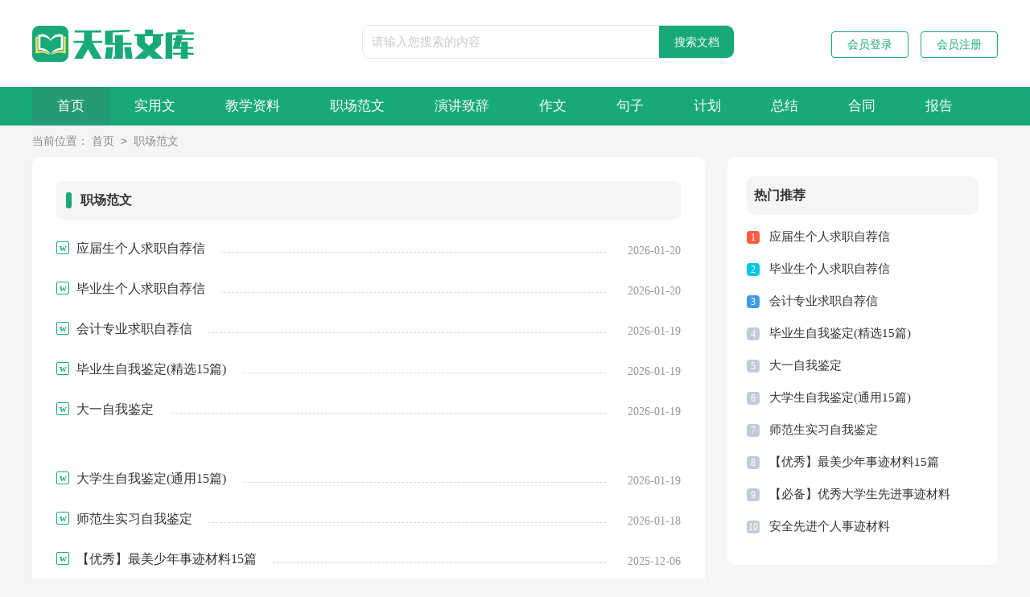

--- FILE ---
content_type: text/html; charset=utf-8
request_url: https://www.jsjunlida.com/zhichangfanwen/
body_size: 3482
content:
<!DOCTYPE html>
<html>
<head>
    <meta charset="UTF-8">
    <meta name="viewport" content="width=device-width, initial-scale=1.0, maximum-scale=1.0, user-scalable=no" />
    <meta name="mobile-web-app-capable" content="yes" />
    <meta name="format-detection" content="telephone=no">
    <title>职场范文-天乐文库</title>
    <meta name="keywords" content="">
    <meta name="description" content="">
    <link href="https://www.jsjunlida.com/static/css/list.css" type="text/css" rel="stylesheet">
    <!--[if lt IE 9]><link href="https://www.jsjunlida.com/static/css/list.ie.css" type="text/css" rel="stylesheet"> <![endif]-->
</head>
<body>
<div class="header">
    <div class="header_box">
        <a href="https://www.jsjunlida.com/" class="logo"></a>
        <div class="search">
            <form action="/e/search/" method="post" name="searchform" id="searchform">
                <input value="请输入您搜索的内容" data-text="请输入您搜索的内容" onfocus="this.dataset.text=this.value;this.value=''" onblur="if(this.value.length<1){this.value=this.dataset.text}" class="search_text" type="text" name="keyboard">
                <input name="show" value="title,smalltext,newstext,writer" type="hidden">
                <input name="tempid" value="1" type="hidden">
                <input name="tbname" value="news" type="hidden">
                <input name="Submit" class="search_btn" value="搜索文档" type="submit">
            </form>
            </div>
        <script src="https://www.jsjunlida.com/e/member/login/loginjs.php"></script>
    </div>
</div>
<div class="liwn_dh">
    <div class="liwn_dh_center">
        <a href="https://www.jsjunlida.com/"  title="首页">首页</a>
        <a href="https://www.jsjunlida.com/shiyongwen/"  title="实用文">实用文</a>
        <a href="https://www.jsjunlida.com/jiaoxueziliao/"  title="教学资料">教学资料</a>
        <a href="https://www.jsjunlida.com/zhichangfanwen/"  title="职场范文">职场范文</a>
        <a href="https://www.jsjunlida.com/yanjiangzhici/"  title="演讲致辞">演讲致辞</a>
        <a href="https://www.jsjunlida.com/zuowen/"  title="作文">作文</a>
        <a href="https://www.jsjunlida.com/juzi/"  title="句子">句子</a>
        <a href="https://www.jsjunlida.com/shiyongwen/jihua/"  title="计划">计划</a><a href="https://www.jsjunlida.com/shiyongwen/zongjie/"  title="总结">总结</a><a href="https://www.jsjunlida.com/shiyongwen/hetong/"  title="合同">合同</a><a href="https://www.jsjunlida.com/shiyongwen/baogao/"  title="报告">报告</a>
    </div>
</div>
<div class="main">
    <div class="sidebar">当前位置：<a href="https://www.jsjunlida.com/">首页</a>&nbsp;<code>></code>&nbsp;<a href="https://www.jsjunlida.com/zhichangfanwen/">职场范文</a></div>
    <div class="main-left">
        <div class="liwn_list">
            <div class="liwn_list_t"><span><em></em>职场范文</span></div>
            <ul>
                <li>
                    <a href="https://www.jsjunlida.com/zhichangfanwen/zijianxin/21518.html" title="应届生个人求职自荐信" target="_blank"  >
                        <h2>应届生个人求职自荐信</h2><span> 2026-01-20 </span>
                        <p>应届生个人求职自荐信在当下的社会中，我们越来越经常使用自荐信，通过自荐信，我们可以展示自己的长处。你所见过的自荐信是什么样的呢？以下是小编收集整理的应届生个人求职自荐信...</p>
                    </a>
                </li><li>
                    <a href="https://www.jsjunlida.com/zhichangfanwen/zijianxin/21517.html" title="毕业生个人求职自荐信" target="_blank"  >
                        <h2>毕业生个人求职自荐信</h2><span> 2026-01-20 </span>
                        <p>毕业生个人求职自荐信在人们愈发重视自身发展的今天，大家逐渐认识到自荐信的重要性，自荐信是用于自我推销的一种专用书信。写自荐信的时候，应该先写些什么？中间怎么写？最后怎么结...</p>
                    </a>
                </li><li>
                    <a href="https://www.jsjunlida.com/zhichangfanwen/zijianxin/21514.html" title="会计专业求职自荐信" target="_blank"  >
                        <h2>会计专业求职自荐信</h2><span> 2026-01-19 </span>
                        <p>会计专业求职自荐信在一步步向前发展的社会中，我们越来越需要自荐信，自荐信根据用途的不同也有着不同的类型。那么什么样的自荐信才是有效的呢？以下是小编为大家收集的会计专业...</p>
                    </a>
                </li><li>
                    <a href="https://www.jsjunlida.com/zhichangfanwen/ziwojianding/21508.html" title="毕业生自我鉴定(精选15篇)" target="_blank"  >
                        <h2>毕业生自我鉴定(精选15篇)</h2><span> 2026-01-19 </span>
                        <p>毕业生自我鉴定(精选15篇)自我鉴定是个人在一个时期的自我总结，它能够给人努力工作的动力，让我们来为自己写一份自我鉴定吧。那么如何把自我鉴定写出新花样呢？以下是小编为大家...</p>
                    </a>
                </li><li>
                    <a href="https://www.jsjunlida.com/zhichangfanwen/ziwojianding/21507.html" title="大一自我鉴定" target="_blank"  >
                        <h2>大一自我鉴定</h2><span> 2026-01-19 </span>
                        <p>大一自我鉴定自我鉴定是一个人对某一特定时间段内的学习和工作生活等表现的自我总结，自我鉴定可以使我们更有效率，我想我们需要写一份自我鉴定了吧。自我鉴定一般是怎么写的呢...</p>
                    </a>
                </li><li>
                    <a href="https://www.jsjunlida.com/zhichangfanwen/ziwojianding/21506.html" title="大学生自我鉴定(通用15篇)" target="_blank"  >
                        <h2>大学生自我鉴定(通用15篇)</h2><span> 2026-01-19 </span>
                        <p>大学生自我鉴定(通用15篇)自我鉴定是对自己的政治思想、工作业务、学习生活等方面情况进行评价与描述，自我鉴定可以使我们更有效率，让我们一起认真地写一份自我鉴定吧。那么自...</p>
                    </a>
                </li><li>
                    <a href="https://www.jsjunlida.com/zhichangfanwen/ziwojianding/21499.html" title="师范生实习自我鉴定" target="_blank"  >
                        <h2>师范生实习自我鉴定</h2><span> 2026-01-18 </span>
                        <p>师范生实习自我鉴定自我鉴定就是把一个时段的个人情况进行一次全面系统的总结，自我鉴定能够提升我们的书面表达能力，让我们来为自己写一份自我鉴定吧。自我鉴定一般是怎么写的...</p>
                    </a>
                </li><li>
                    <a href="https://www.jsjunlida.com/zhichangfanwen/shijicailiao/21460.html" title="【优秀】最美少年事迹材料15篇" target="_blank"  >
                        <h2>【优秀】最美少年事迹材料15篇</h2><span> 2025-12-06 </span>
                        <p>【优秀】最美少年事迹材料15篇在学习、工作、生活中，大家都有写事迹材料的经历，对事迹材料很是熟悉吧，事迹材料具有触发力大、感染力强的特点。那么什么样的事迹材料才是规范的...</p>
                    </a>
                </li><li>
                    <a href="https://www.jsjunlida.com/zhichangfanwen/shijicailiao/21459.html" title="【必备】优秀大学生先进事迹材料" target="_blank"  >
                        <h2>【必备】优秀大学生先进事迹材料</h2><span> 2025-12-06 </span>
                        <p>【必备】优秀大学生先进事迹材料在我们平凡的日常里，许多人都有过写事迹材料的经历，对事迹材料都不陌生吧，事迹材料不是单纯为其单位和个人评功摆好，而是为了鲜明地体现和积极宣...</p>
                    </a>
                </li><li>
                    <a href="https://www.jsjunlida.com/zhichangfanwen/shijicailiao/21458.html" title="安全先进个人事迹材料" target="_blank"  >
                        <h2>安全先进个人事迹材料</h2><span> 2025-12-06 </span>
                        <p>安全先进个人事迹材料在现实生活或工作学习中，要用到事迹材料的地方还是很多的，事迹材料具有触发力大、感染力强的特点。那么相关的事迹材料到底怎么写呢？以下是小编为大家整理...</p>
                    </a>
                </li><li>
                    <a href="https://www.jsjunlida.com/zhichangfanwen/cizhixin/21457.html" title="关于怀孕了的辞职信" target="_blank"  >
                        <h2>关于怀孕了的辞职信</h2><span> 2025-12-06 </span>
                        <p>关于怀孕了的辞职信当我们在岗位上体验过一段时间后，有可能我们会选择辞职，这时候辞职信就很重要。我们该怎么去写辞职信呢？下面是小编为大家收集的关于怀孕了的辞职信，欢迎大家...</p>
                    </a>
                </li><li>
                    <a href="https://www.jsjunlida.com/zhichangfanwen/shijicailiao/21456.html" title="最美网格员事迹材料精华[15篇]" target="_blank"  >
                        <h2>最美网格员事迹材料精华[15篇]</h2><span> 2025-12-06 </span>
                        <p>最美网格员事迹材料精华[15篇]在日常学习、工作和生活中，大家对事迹材料都再熟悉不过了吧，事迹材料是对先进集体、先进人物的模范事迹进行综合整理所形成的总结性书面材料。拟...</p>
                    </a>
                </li><li>
                    <a href="https://www.jsjunlida.com/zhichangfanwen/shijicailiao/21455.html" title="初中优秀班主任事迹材料" target="_blank"  >
                        <h2>初中优秀班主任事迹材料</h2><span> 2025-12-06 </span>
                        <p>初中优秀班主任事迹材料在平日的学习、工作和生活里，大家最不陌生的就是事迹材料了吧，事迹材料可以起到宣扬特定的时代精神、引导读者认识先进，学习先进的作用。一般事迹材料是...</p>
                    </a>
                </li><li>
                    <a href="https://www.jsjunlida.com/zhichangfanwen/shijicailiao/21454.html" title="【精品】最美儿媳事迹材料" target="_blank"  >
                        <h2>【精品】最美儿媳事迹材料</h2><span> 2025-12-06 </span>
                        <p>【精品】最美儿媳事迹材料在我们平凡的日常里，大家最不陌生的就是事迹材料了吧，事迹材料以先进对象的先进事迹为主要内容，以叙事为主要表达方式。那么事迹材料的格式，你掌握了吗...</p>
                    </a>
                </li><li>
                    <a href="https://www.jsjunlida.com/zhichangfanwen/cizhixin/21410.html" title="房地产销售的辞职信" target="_blank"  >
                        <h2>房地产销售的辞职信</h2><span> 2025-12-05 </span>
                        <p>房地产销售的辞职信当我们工作一段时间后，即使工作很好，但也可能会选择辞职，这也意味着，需要写辞职信了。那么，辞职信到底怎么写呢？以下是小编为大家收集的房地产销售的辞职信，供大...</p>
                    </a>
                </li>
            </ul>
        </div>
        <div class="yeshu">
            <ul>
                <a href="javascript:;" class="no">首页</a><a href="javascript:;" class="no">上一页</a><li class='thisclass'>1</li><a class="page-numbers" href="/zhichangfanwen/index_2.html">2</a><a class="page-numbers" href="/zhichangfanwen/index_3.html">3</a><a class="page-numbers" href="/zhichangfanwen/index_4.html">4</a><a class="page-numbers" href="/zhichangfanwen/index_5.html">5</a><a href="/zhichangfanwen/index_2.html">下一页</a><a href="/zhichangfanwen/index_191.html">尾页</a>
            </ul>
        </div>
    </div>
    <div class="main-right">
        <div class="right_fix">
            <div class="liwn_box">
                <div class="liwn_box_t"><span>热门推荐</span></div>
                <ul>
                    <li><span>1</span><a href="https://www.jsjunlida.com/zhichangfanwen/zijianxin/21518.html" target="_blank" title="应届生个人求职自荐信">应届生个人求职自荐信</a></li>
                    <li><span>2</span><a href="https://www.jsjunlida.com/zhichangfanwen/zijianxin/21517.html" target="_blank" title="毕业生个人求职自荐信">毕业生个人求职自荐信</a></li>
                    <li><span>3</span><a href="https://www.jsjunlida.com/zhichangfanwen/zijianxin/21514.html" target="_blank" title="会计专业求职自荐信">会计专业求职自荐信</a></li>
                    <li><span>4</span><a href="https://www.jsjunlida.com/zhichangfanwen/ziwojianding/21508.html" target="_blank" title="毕业生自我鉴定(精选15篇)">毕业生自我鉴定(精选15篇)</a></li>
                    <li><span>5</span><a href="https://www.jsjunlida.com/zhichangfanwen/ziwojianding/21507.html" target="_blank" title="大一自我鉴定">大一自我鉴定</a></li>
                    <li><span>6</span><a href="https://www.jsjunlida.com/zhichangfanwen/ziwojianding/21506.html" target="_blank" title="大学生自我鉴定(通用15篇)">大学生自我鉴定(通用15篇)</a></li>
                    <li><span>7</span><a href="https://www.jsjunlida.com/zhichangfanwen/ziwojianding/21499.html" target="_blank" title="师范生实习自我鉴定">师范生实习自我鉴定</a></li>
                    <li><span>8</span><a href="https://www.jsjunlida.com/zhichangfanwen/shijicailiao/21460.html" target="_blank" title="【优秀】最美少年事迹材料15篇">【优秀】最美少年事迹材料15篇</a></li>
                    <li><span>9</span><a href="https://www.jsjunlida.com/zhichangfanwen/shijicailiao/21459.html" target="_blank" title="【必备】优秀大学生先进事迹材料">【必备】优秀大学生先进事迹材料</a></li>
                    <li><span>10</span><a href="https://www.jsjunlida.com/zhichangfanwen/shijicailiao/21458.html" target="_blank" title="安全先进个人事迹材料">安全先进个人事迹材料</a></li>
                </ul>
            </div>
        </div>
    </div>
<div class="flink"><ul class="frendLink"></ul><li><b>友情链接</b>:</li>
</div>
</div>
<div class="footer">
    <p>Copyright © 2025 <a target="_blank" title="天乐文库" href="https://www.jsjunlida.com/">天乐文库</a> www.jsjunlida.com 版权所有</p>
</div>
</body>
</html>

--- FILE ---
content_type: text/css
request_url: https://www.jsjunlida.com/static/css/list.css
body_size: 2752
content:
@import url(list.ie.css) screen and (min-width:750px);
@media screen and (max-width: 750px) {
@charset "gb2312";
body, div, dl, dt, dd, ul, ol, li, h1, h2, h3, h4, h5, h6, pre, form, fieldset, input, textarea, p, blockquote, th, td {margin: 0;padding: 0;}
table {border-collapse: collapse;border-spacing: 0;width: 100%;line-height: 30px;}
td {line-height: 30px;}
fieldset, img {border: 0 none;}
address,caption,cite,code,dfn,em,th,var{font-style:normal;font-weight:normal}
ol, ul ,li{list-style: none outside none;}
caption, th {text-align: left;}
h1, h2, h3, h4, h5, h6 {font-size: 100%;font-weight: normal;}
a {color: #333;text-decoration: none;font-size: 16px;}
body,input,button,textarea,select{font-size: 12px;}
u{text-decoration:none;}
body{background: #ffffff;}
img { transition: all 0.3s ease-out; -moz-transition: -moz-transform 0.3s; -webkit-transition: -webkit-transform 0.3s; -o-transition: -o-transform 0.3s; transform: scale(1, 1); -ms-transform: scale(1, 1); -moz-transform: scale(1, 1); -webkit-transform: scale(1, 1); -o-transform: scale(1, 1);/* filter: alpha(opacity=90); -moz-opacity: 0.9; -khtml-opacity: 0.9; opacity: 0.9; */}
a { text-decoration: none; color: #333; cursor: pointer; transition: 0.3s ease; -ms-transition: 0.3s ease; -moz-transition: 0.3s ease; -webkit-transition: 0.3s ease; -o-transition: 0.3s ease;}
a:hover { color: #4d99f4; transition: 0.3s ease; -ms-transition: 0.3s ease; -moz-transition: 0.3s ease; -webkit-transition: 0.3s ease; -o-transition: 0.3s ease; }

/*header*/
.header{margin:0 auto;background: #fff;text-align: center;}
.header_box{width: 100%;margin:0 auto;overflow: hidden;}
.logo{width: 194px;height: 47px;background:url("../img/logo.png") no-repeat;display: inline-block;margin-top: 14px;background-size: 100%;}
.kouhao{width: 147px;height: 39px;background: url("../img/kouhao.png") no-repeat;float: left;margin-top: 24px;margin-left: 9px;}
.header .nav{float: left;line-height: 108px;}
.header .nav a{float: left;margin-left: 36px;font-size: 16px;color: #333;}
.rougao{float: right;margin-top: 39px;display: none;}
.rougao a{font-size:14px;width: 94px;color: #18a97a;text-align: center;float: left;border: 1px solid #18a97a;border-radius: 4px;line-height: 31px;margin-left: 15px;}
.rougao span{width: 100%;float: left;}
.rougao .jianyi{color: #18a97a;}
.rougao .jianyi i{}
.rougao i{display: inline-block;width: 37px;height: 36px;display: none;}

.search {background: #fff;float: left;border-radius: 10px;overflow: hidden;border: 1px solid #e5e5e5;margin: 3%;width: 94%;}
.search em{float: left;width: 26px;height: 25px;margin-left: 15px;margin-top: 8px;display: none;}
.search_text {width: 70%;padding: 0px 10px 0 11px;line-height: 40px;height: 40px;border: 0;color: #cacaca;font-size: 15px;outline: none;background: #ffff;}
.search_btn {width: 21%;line-height: 40px;cursor: pointer;background: #18a97a;padding: 0;float: right;font-size: 14px;color: #ffffff;border: 0;text-align: center;}

/* end ͷ��****************** */
.liwn_dh{float:left;width: 88%;background: #18a97a;padding: 3%;margin: 3%;border-radius: 10px;margin-bottom: 0;}
.liwn_dh_center{margin: auto;width: 100%;}
.liwn_dh_center a{float:left;color: #fff;width: 25%;font-size: 16px;line-height: 36px;text-align: center;}
.liwn_dh_center a:nth-child(1){/* background: #249b75; */}


/*����*/
.main{width: 94%;margin: 3%;display: inline-block;}
/*���м*/
.sidebar{width: 100%;float: left;line-height: 39px;font-size: 14px;color: #888;height: 39px;overflow: hidden;}
.sidebar a{color: #888;padding: 0 4px;font-size: 14px;}
.sidebar span{color: #585858;font-size: 14px;}

.main-left{float:left;width: 100%;background: #fff;border-radius: 10px;}

.liwn_top_left{float: left;width: 100%;background: #fff;border-radius: 10px;margin-bottom: 21px;}
/* ͷ��-������� */
.liwn_left_n{width: 365px;float: left;}
.liwn_left_banner{float:left;width: 40%;border-radius: 10px;overflow: hidden;}
.liwn_left_banner img{float:left;width: 100%;}
.liwn_left_banner a{float:left;width: 100%;position: relative;}
.liwn_left_banner span{float:left;position: absolute;bottom: 0;background: #13131354;left: 0;width: 100%;height: 34px;line-height: 34px;color: #fff;text-align: center;}
.liwn_left_banner:hover img { width: 100%;  transition: transform 0.3s; -moz-transition: -moz-transform 0.3s; -webkit-transition: -webkit-transform 0.3s; -o-transition: -o-transform 0.3s; transform: scale(1.05, 1.05); -ms-transform: scale(1.05, 1.05); -moz-transform: scale(1.05, 1.05); -webkit-transform: scale(1.05, 1.05); -o-transform: scale(1.05, 1.05); /* filter: alpha(opacity=100); -moz-opacity: 1; -khtml-opacity: 1; opacity: 1; */ }
.liwn_toppic{height: 42px;line-height: 42px;font-size: 16px;float: left;width: 100%;background: #f5f5f8;font-weight: 700;border-radius: 10px;color: #333;margin-bottom: 13px;}
.liwn_toppic em{float: left;width: 37px;height: 31px;background: url(../img/ico.png) -105px 0px no-repeat;margin-right: 4px;margin-left: 10px;margin-top: 4px;}
.liwn_toppic strong:before{content:"";float: left;height: 18px;background: #4d99f4;width: 6px;border-radius: 10px;margin-top: 11px;margin-right: 10px;}


/* ͷ��-�м����� */
.liwn_left_n ul{float: left;width: 94%;margin: 0 3%;}
.liwn_left_n ul li{padding-left: 14px;height: 31px;line-height: 31px;position: relative;overflow: hidden;}
.liwn_left_n ul li a{color: #333;float: left;width: 73%;}
.liwn_left_n ul li a:hover{color: #f34f4f;}
.liwn_left_n ul li code{position: absolute;width: 3px;height: 3px;background-color: #308ece;left: 3px;top: 14px;transform: rotate(45deg);}
.liwn_left_n ul li span{float: right;color: #999;}
.liwn_middle_n{width: 414px;overflow: hidden;margin-left: 27px;float: left;}
.big_tit{float: left;width: 100%;}
.big_tit h1{height: 28px;line-height: 25px;float: left;width: 100%;}
.big_tit strong{font-size: 15px;color: #333;}
.big_tit strong:before{content:"����";line-height: 20px;color: #ffffff;width: 37px;height: 20px;font-size: 12px;text-align: center;float: left;margin-top: 3px;margin-right: 7px;background: #4d99f4;border-radius: 4px;}
.big_tit p{line-height: 29px;color: #777;margin-bottom: 13px;font-size: 14px;border-bottom: 1px dashed #EBEBEB;float: left;width: 100%;padding-bottom: 13px;height: 53px;overflow: hidden;}
.big_tit p a{color:#18a97a;float: right;font-size: 13px;}
.big_tit h1:hover strong{color:#4d99f4;}

.mid_list{padding: 5px 14px;clear: both;overflow: hidden;}
.mid_list li{height: 27px;line-height: 27px;}
.mid_list li a{color: #666666;height: 27px;line-height: 27px;float: left;width: 360px;overflow: hidden;}
.mid_list li span{color: #999;float: right;height: 27px;line-height: 27px;}
.mid_bot{float: left;width: 100%;}
.mid_bot ul{float: left;width: 100%;margin-top: 13px;display: flex;flex-wrap: wrap;justify-content: space-between;}
.mid_bot_tl{background: #f5f5f8;height: 48px;line-height: 48px;font-size: 17px;font-weight: 700;float: left;width: 100%;color: #333;border-radius: 8px;}
.mid_bot_tl em{float: left;width: 7px;height: 20px;background: #fc5c42;margin-right: 10px;margin-top: 14px;margin-left: 10px;border-radius: 10px;}
.mid_bot ul li{float: left;width: 48%;height: 40px;line-height: 40px;overflow: hidden;position: relative;}
.mid_bot ul li a:hover{color:#18a97a;}
.mid_bot ul li code{position: absolute;width: 3px;height: 3px;background-color: #308ece;top: 16px;left: 0;display: none;}
.mid_bot ul li:before{content:"w";line-height: 14px;color: #ffffff;width: 16px;height: 16px;font-size: 12px;text-align: center;float: left;margin-top: 12px;margin-right: 7px;background: #18a97a;border-radius: 4px;}
.mid_bot ul li span{float: right;color: #a8a8a8;font-size: 14px;}


.liwn_list{float: left;width: 100%;background: #fff;border-radius: 10px;}
.liwn_list_t{background: #f5f5f8;height: 48px;line-height: 48px;font-size: 16px;font-weight: 700;float: left;width: 100%;color: #333;border-radius: 8px;margin-bottom: 20px;}
.liwn_list_t span{float: left;height: 45px;color: #333;font-size: 16px;font-weight: 700;}
.liwn_list_t em{float: left;width: 7px;height: 20px;background: #18a97a;margin-right: 3px;border-radius: 10px;margin-left: 12px;margin-top: 14px;margin-right: 11px;}
.liwn_list ul{float:left;width: 100%;}
.liwn_list ul li{float:left;width: 100%;padding-bottom: 13px;line-height: 31px;}
.liwn_list ul li a{float:left;width: 100%;position: relative;}
.liwn_list ul li a h2{margin-left: 25px;background: #fff;font-size: 16px;background-color: #fff;padding-right: 20px;position: absolute;z-index: 1;}
.liwn_list ul li a span{float: right;color: #999;font-size: 14px;line-height: 37px;}
.liwn_list ul li a p{float:left;width: 100%;line-height: 28px;color: #8a8a8a;font-size: 14px;display: none;}
.liwn_list ul li a:before{content:"w";line-height: 14px;color: #18a97a;width: 14px;height: 14px;text-align: center;float: left;margin-right: 6px;border: 1px solid #18a97a;font-family: inherit;font-weight: 700;font-size: 12px;position: absolute;top: 7px;border-radius: 2px;background: #fff;}
.liwn_list ul li a:after{content:"";display: block;position: absolute;border-bottom: 1px dashed #d9d9d9;width: 78%;top: 20px;z-index: 0;left: 10%;}
.liwn_list ul li:nth-child(5){margin-bottom: 36px;}
.liwn_list ul li:nth-child(10){margin-bottom: 36px;}
.liwn_list ul li:nth-child(15){margin-bottom: 36px;}

/*page*/
.page{float: left;width: 100%;margin-top: 10px;margin-bottom: 15px;}
.page li.thisclass a{color: #fff;background: #e6a01b;line-height: 28px;padding: 0px 12px;margin-right:8px;float: left;font-size: 14px;}
.page a:hover {background: #e6a01b;color: #fff!important;}
.page a{color: #fff;line-height: 28px;padding: 0px 12px;margin-right:8px;background-color: #2ca6e0;float: left;font-size: 14px;    margin-bottom: 10px;}
.page .thisclass{color: #fff;line-height: 28px;float: left;font-size: 14px;}

.main-right{float:right;width: 100%;}
.liwn_box{width: 100%;float: right;background: #fff;border-radius: 10px;}
.liwn_box_t{height: 48px;line-height: 48px;font-size: 16px;float: left;width: 100%;background: #f5f5f8;font-weight: 700;border-radius: 10px;color: #333;margin-bottom: 7px;}
.liwn_box_t span{float: left;color: #333333;font-size: 16px;font-weight: 700;margin-left: 9px;}
.liwn_box ul{float: left;width: 100%;margin-bottom: 5px;}
.liwn_box ul li{float: left;width: 100%;line-height: 40px;height: 40px;overflow: hidden;}
.liwn_box ul li font{float: right;color: #999;font-size: 12px;}
.liwn_box ul li a{/* float: left; */font-size: 16px;}
.liwn_box ul li span {display: block;width: 16px;height: 16px;border-radius: 4px;text-align: center;line-height: 16px;background: #c0cbd6;color: #fff;margin-top: 13px;font-size: 12px;float: left;margin-right: 12px;}
.liwn_box ul li:nth-child(1) span { background: #fc5c42; }
.liwn_box ul li:nth-child(2) span {background: #00c7e4;}
.liwn_box ul li:nth-child(3) span {background: #409ae6;}
.yeshu ul{width: 100%;float: left;height: 38px;}
.yeshu ul li{float:left;}
.thisclass{color: white;border: 1px solid #ccc;padding: 4px 10px;font-size: 14px;background: #1686d4;margin-right: 5px;}
.yeshu ul a{margin-right: 6px;border: 1px solid #ccc;padding: 4px 10px;font-size: 14px;float: left;color: #7d7d7d;}
.yeshu ul .word a{font-size:14px;color:#151515;}
/* �������� */
.flink{width: 94%;margin: auto;background: #fff;border-radius: 10px;overflow: hidden;margin: 3%;}
.flink ul{width: 1100px;margin: auto;}
.flink b{line-height:22px;float: left;font-size:14px;color: #18a97a;}
.flink li{line-height: 22px;color: #b7b7b7;margin: 6px;float: left;}
.flink li a{color:#797979;font-size: 14px;}
.flink li a:hover{color: #4586f1;}
.flink:before{content:"";float: left;height: 18px;background: #18a97a;width: 6px;border-radius: 10px;margin-top: 5px;margin-right: 6px;}

/* ҳ�� */
.footer{background-color: #272727;float: left;width: 94%;text-align: center;padding: 3%;}
.footer a{line-height: 24px;color: #bbbbbb;font-size: 14px;padding: 0 4px;display: inline-block;}
.footer p{line-height: 24px;color: #bbbbbb;font-size: 14px;}
.footer p a:hover{color:red;}
}

--- FILE ---
content_type: text/css
request_url: https://www.jsjunlida.com/static/css/list.ie.css
body_size: 3064
content:
@charset "gb2312";
body, div, dl, dt, dd, ul, ol, li, h1, h2, h3, h4, h5, h6, pre, form, fieldset, input, textarea, p, blockquote, th, td {margin: 0;padding: 0;}
table {border-collapse: collapse;border-spacing: 0;width: 100%;line-height: 30px;}
td {line-height: 30px;}
fieldset, img {border: 0 none;}
address,caption,cite,code,dfn,em,th,var{font-style:normal;font-weight:normal}
ol, ul ,li{list-style: none outside none;}
caption, th {text-align: left;}
h1, h2, h3, h4, h5, h6 {font-size: 100%;font-weight: normal;}
a {color: #333;text-decoration: none;font-size: 15px;}
body,input,button,textarea,select{font-size: 12px;}
u{text-decoration:none;}
body{background: #f5f5f8;}
img { transition: all 0.3s ease-out; -moz-transition: -moz-transform 0.3s; -webkit-transition: -webkit-transform 0.3s; -o-transition: -o-transform 0.3s; transform: scale(1, 1); -ms-transform: scale(1, 1); -moz-transform: scale(1, 1); -webkit-transform: scale(1, 1); -o-transform: scale(1, 1);/* filter: alpha(opacity=90); -moz-opacity: 0.9; -khtml-opacity: 0.9; opacity: 0.9; */}
a { text-decoration: none; color: #333; cursor: pointer; transition: 0.3s ease; -ms-transition: 0.3s ease; -moz-transition: 0.3s ease; -webkit-transition: 0.3s ease; -o-transition: 0.3s ease;}
a:hover { color: #18a97a; transition: 0.3s ease; -ms-transition: 0.3s ease; -moz-transition: 0.3s ease; -webkit-transition: 0.3s ease; -o-transition: 0.3s ease; }

/*header*/
.header{height: 108px;margin:0 auto;background: #fff;}
.header_box{width: 1200px;margin:0 auto;overflow: hidden;}
.logo{width: 240px;height: 47px;background:url("../img/logo.png") no-repeat;float: left;margin-top: 32px;background-size: 100%;}
.kouhao{width: 147px;height: 39px;background: url("../img/kouhao.png") no-repeat;float: left;margin-top: 24px;margin-left: 9px;}
.header .nav{float: left;line-height: 108px;}
.header .nav a{float: left;margin-left: 36px;font-size: 16px;color: #333;}
.rougao{float: right;margin-top: 39px;}
.rougao a{font-size:14px;width: 94px;color: #18a97a;text-align: center;float: left;border: 1px solid #18a97a;border-radius: 4px;line-height: 31px;margin-left: 15px;}
.rougao span{width: 100%;float: left;}
.rougao .jianyi{color: #18a97a;}
.rougao .jianyi i{}
.rougao i{display: inline-block;width: 37px;height: 36px;display: none;}

.search {background: #fff;float: left;border-radius: 10px;overflow: hidden;border: 1px solid #e5e5e5;margin-top: 31px;margin-left: 170px;}
.search em{float: left;width: 26px;height: 25px;margin-left: 15px;margin-top: 8px;display: none;}
.search_text {width: 347px;padding: 0px 10px 0 11px;line-height: 40px;height: 40px;border: 0;color: #cacaca;font-size: 15px;outline: none;background: #ffff;}
.search_btn {width: 93px;line-height: 40px;cursor: pointer;background: #18a97a;padding: 0;float: right;font-size: 14px;color: #ffffff;border: 0;text-align: center;}

/* end 头部****************** */
.liwn_dh{float:left;width: 100%;background: #18a97a;height: 48px;line-height: 48px;}
.liwn_dh_center{margin: auto;width: 1200px;}
.liwn_dh_center a{float:left;color: #fff;padding: 0px 31px;font-size: 17px;}
.liwn_dh_center a:nth-child(1){background: #249b75;}

/*内容*/
.main{width: 1200px;margin: auto;}
/*面包屑*/
.sidebar{width: 100%;float: left;line-height: 39px;font-size: 14px;color: #888;height: 39px;overflow: hidden;}
.sidebar a{color: #888;padding: 0 4px;font-size: 14px;}
.sidebar span{color: #585858;font-size: 14px;}

.main-left{float:left;width: 776px;padding: 30px;background: #fff;border-radius: 10px;}

.liwn_top_left{float: left;width: 100%;background: #fff;border-radius: 10px;margin-bottom: 21px;}
/* 头部-左边内容 */
.liwn_left_n{width: 365px;float: left;}
.liwn_left_banner{float:left;width: 40%;border-radius: 10px;overflow: hidden;}
.liwn_left_banner img{float:left;width: 100%;}
.liwn_left_banner a{float:left;width: 100%;position: relative;}
.liwn_left_banner span{float:left;position: absolute;bottom: 0;background: #13131354;left: 0;width: 100%;height: 34px;line-height: 34px;color: #fff;text-align: center;}
.liwn_left_banner:hover img { width: 100%;  transition: transform 0.3s; -moz-transition: -moz-transform 0.3s; -webkit-transition: -webkit-transform 0.3s; -o-transition: -o-transform 0.3s; transform: scale(1.05, 1.05); -ms-transform: scale(1.05, 1.05); -moz-transform: scale(1.05, 1.05); -webkit-transform: scale(1.05, 1.05); -o-transform: scale(1.05, 1.05); /* filter: alpha(opacity=100); -moz-opacity: 1; -khtml-opacity: 1; opacity: 1; */ }
.liwn_toppic{height: 42px;line-height: 42px;font-size: 16px;float: left;width: 100%;background: #f5f5f8;font-weight: 700;border-radius: 10px;color: #333;margin-bottom: 13px;}
.liwn_toppic em{float: left;width: 37px;height: 31px;background: url(../img/ico.png) -105px 0px no-repeat;margin-right: 4px;margin-left: 10px;margin-top: 4px;}
.liwn_toppic strong:before{content:"";float: left;height: 18px;background: #4d99f4;width: 6px;border-radius: 10px;margin-top: 11px;margin-right: 10px;}


/* 头部-中间内容 */
.liwn_left_n ul{float: left;width: 94%;margin: 0 3%;}
.liwn_left_n ul li{padding-left: 14px;height: 31px;line-height: 31px;position: relative;overflow: hidden;}
.liwn_left_n ul li a{color: #333;float: left;width: 73%;}
.liwn_left_n ul li a:hover{color: #f34f4f;}
.liwn_left_n ul li code{position: absolute;width: 3px;height: 3px;background-color: #308ece;left: 3px;top: 14px;transform: rotate(45deg);}
.liwn_left_n ul li span{float: right;color: #999;}
.liwn_middle_n{width: 414px;overflow: hidden;margin-left: 27px;float: left;}
.big_tit{float: left;width: 100%;}
.big_tit h1{height: 28px;line-height: 25px;float: left;width: 100%;}
.big_tit strong{font-size: 15px;color: #333;}
.big_tit strong:before{content:"最新";line-height: 20px;color: #ffffff;width: 37px;height: 20px;font-size: 12px;text-align: center;float: left;margin-top: 3px;margin-right: 7px;background: #4d99f4;border-radius: 4px;}
.big_tit p{line-height: 29px;color: #777;margin-bottom: 13px;font-size: 14px;border-bottom: 1px dashed #EBEBEB;float: left;width: 100%;padding-bottom: 13px;height: 53px;overflow: hidden;}
.big_tit p a{color:#18a97a;float: right;font-size: 13px;}
.big_tit h1:hover strong{color:#4d99f4;}

.mid_list{padding: 5px 14px;clear: both;overflow: hidden;}
.mid_list li{height: 27px;line-height: 27px;}
.mid_list li a{color: #666666;height: 27px;line-height: 27px;float: left;width: 360px;overflow: hidden;}
.mid_list li span{color: #999;float: right;height: 27px;line-height: 27px;}
.mid_bot{float: left;width: 100%;}
.mid_bot ul{float: left;width: 100%;margin-top: 13px;display: flex;flex-wrap: wrap;justify-content: space-between;}
.mid_bot_tl{background: #f5f5f8;height: 48px;line-height: 48px;font-size: 17px;font-weight: 700;float: left;width: 100%;color: #333;border-radius: 8px;}
.mid_bot_tl em{float: left;width: 7px;height: 20px;background: #fc5c42;margin-right: 10px;margin-top: 14px;margin-left: 10px;border-radius: 10px;}
.mid_bot ul li{float: left;width: 48%;height: 40px;line-height: 40px;overflow: hidden;position: relative;}
.mid_bot ul li a:hover{color:#18a97a;}
.mid_bot ul li code{position: absolute;width: 3px;height: 3px;background-color: #308ece;top: 16px;left: 0;display: none;}
.mid_bot ul li:before{content:"w";line-height: 14px;color: #ffffff;width: 16px;height: 16px;font-size: 12px;text-align: center;float: left;margin-top: 12px;margin-right: 7px;background: #18a97a;border-radius: 4px;}
.mid_bot ul li span{float: right;color: #a8a8a8;font-size: 14px;}


.liwn_list{float: left;width: 100%;background: #fff;border-radius: 10px;}
.liwn_list_t{background: #f5f5f8;height: 48px;line-height: 48px;font-size: 16px;font-weight: 700;float: left;width: 100%;color: #333;border-radius: 8px;margin-bottom: 20px;}
.liwn_list_t span{float: left;height: 45px;color: #333;font-size: 16px;font-weight: 700;}
.liwn_list_t em{float: left;width: 7px;height: 20px;background: #18a97a;margin-right: 3px;border-radius: 10px;margin-left: 12px;margin-top: 14px;margin-right: 11px;}
.liwn_list ul{float:left;width: 100%;}
.liwn_list ul li{float:left;width: 100%;padding-bottom: 13px;line-height: 31px;}
.liwn_list ul li a{float:left;width: 100%;position: relative;}
.liwn_list ul li a h2{margin-left: 25px;background: #fff;font-size: 16px;background-color: #fff;padding-right: 20px;position: absolute;z-index: 1;}
.liwn_list ul li a span{float: right;color: #999;font-size: 14px;line-height: 37px;}
.liwn_list ul li a p{float:left;width: 100%;line-height: 28px;color: #8a8a8a;font-size: 14px;display: none;}
.liwn_list ul li a:before{content:"w";line-height: 14px;color: #18a97a;width: 14px;height: 14px;text-align: center;float: left;margin-right: 6px;border: 1px solid #18a97a;font-family: inherit;font-weight: 700;font-size: 12px;position: absolute;top: 7px;border-radius: 2px;background: #fff;}
.liwn_list ul li a:after{content:"";display: block;position: absolute;border-bottom: 1px dashed #d9d9d9;width: 78%;top: 20px;z-index: 0;left: 10%;}
.liwn_list ul li:nth-child(5){margin-bottom: 36px;}
.liwn_list ul li:nth-child(10){margin-bottom: 36px;}
.liwn_list ul li:nth-child(15){margin-bottom: 36px;}

/*page*/
.page{float: left;width: 100%;margin-top: 10px;margin-bottom: 15px;}
.page li.thisclass a{color: #fff;background: #e6a01b;line-height: 28px;padding: 0px 12px;margin-right:8px;float: left;font-size: 14px;}
.page a:hover {background: #e6a01b;color: #fff!important;}
.page a{color: #fff;line-height: 28px;padding: 0px 12px;margin-right:8px;background-color: #2ca6e0;float: left;font-size: 14px;    margin-bottom: 10px;}
.page .thisclass{color: #fff;line-height: 28px;float: left;font-size: 14px;}

.main-right{float:right;width: 336px;}
.liwn_box{width: 86%;float: right;background: #fff;border-radius: 10px;padding: 7%;}
.liwn_box_t{height: 48px;line-height: 48px;font-size: 16px;float: left;width: 100%;background: #f5f5f8;font-weight: 700;border-radius: 10px;color: #333;margin-bottom: 7px;}
.liwn_box_t span{float: left;color: #333333;font-size: 16px;font-weight: 700;margin-left: 9px;}
.liwn_box ul{float: left;width: 100%;margin-bottom: 5px;}
.liwn_box ul li{float: left;width: 100%;line-height: 40px;height: 40px;overflow: hidden;}
.liwn_box ul li font{float: right;color: #999;font-size: 12px;}
.liwn_box ul li a{/* float: left; */font-size: 15px;}
.liwn_box ul li span {display: block;width: 16px;height: 16px;border-radius: 4px;text-align: center;line-height: 16px;background: #c0cbd6;color: #fff;margin-top: 13px;font-size: 12px;float: left;margin-right: 12px;}
.liwn_box ul li:nth-child(1) span { background: #fc5c42; }
.liwn_box ul li:nth-child(2) span {background: #00c7e4;}
.liwn_box ul li:nth-child(3) span {background: #409ae6;}
.yeshu ul{width: 100%;float: left;height: 38px;}
.yeshu ul li{float:left;}
.thisclass{color: white;border: 1px solid #ccc;padding: 4px 10px;font-size: 14px;background: #1686d4;margin-right: 5px;}
.yeshu ul a{margin-right: 6px;border: 1px solid #ccc;padding: 4px 10px;font-size: 14px;float: left;color: #7d7d7d;}
.yeshu ul .word a{font-size:14px;color:#151515;}

/*news-title*/
.news-title {border-bottom: #e4e3e3 1px solid;margin: 20px;padding-bottom: 10px;overflow: hidden;}
.news-title h2 {color: #1487f4;font-size: 16px;font-weight: normal;position: relative;float: left;/* width: 84px; */text-align: center;}
.news-title h2 a { color: #1487f4; }
.news-title h2:after {content: "";background: #1487f4;background: linear-gradient(to right, #0062ff 0%, #00a0ec 100%);width: 100%;height: 2px;position: absolute;bottom: -10px;left: 0;}
/*tags*/
.tags, .tagst { position: relative; overflow: hidden; }
.tags ul, .tagst ul { margin: 0 20px 20px; overflow: hidden }
.tags ul a, .tagst ul a { display: block; float: left; font-size: 12px; width: 10%; text-align: center; height: 16px; margin-bottom: 4px; background-color: #f1f1f1; color: #615f5f; padding: 10px 0; position: relative; overflow: hidden; text-overflow: ellipsis; white-space: nowrap; }
.tags ul a:after, .tags ul a:before , .tagst ul a:after, .tagst ul a:before { content: ""; background: #fff; top: 0; width: 2px; height: 100%; position: absolute; }
.tags ul a:after, .tagst ul a:after{ right: 0; }
.tags ul a:before, .tagst ul a:before{ left: 0 }
.tags ul a:hover, .tagst ul a:hover{ background: #1487f4; color: #fff; }
.box, article { width: 1170px; margin: auto; overflow: hidden }
.whitebg { background: #fff; border: 1px solid #eee; }
/* 友情链接 */
.flink{width: 1161px;margin: auto;background: #fff;padding: 20px;border-radius: 10px;overflow: hidden;margin-top: 20px;float: left;}
.flink ul{width: 1100px;margin: auto;}
.flink b{line-height:22px;float: left;font-size:14px;color: #4d99f4;}
.flink li{line-height: 22px;color: #b7b7b7;margin: 3px;float: left;}
.flink li a{color:#797979;font-size: 12px;}
.flink li a:hover{color: #4586f1;}
.flink:before{content:"";float: left;height: 18px;background: #4d99f4;width: 6px;border-radius: 10px;margin-top: 5px;margin-right: 6px;}

.footer {padding-bottom: 10px;margin-top: 15px;background: #3e4445;padding-top: 10px;overflow: hidden;float: left;width: 100%;}
.footer p {width: 100%;text-align: center;color: #eaeaea;font-size: 12px;height: 28px;line-height: 28px;}
.footer p a {color: #eaeaea;font-size: 12px;padding: 0 5px;}